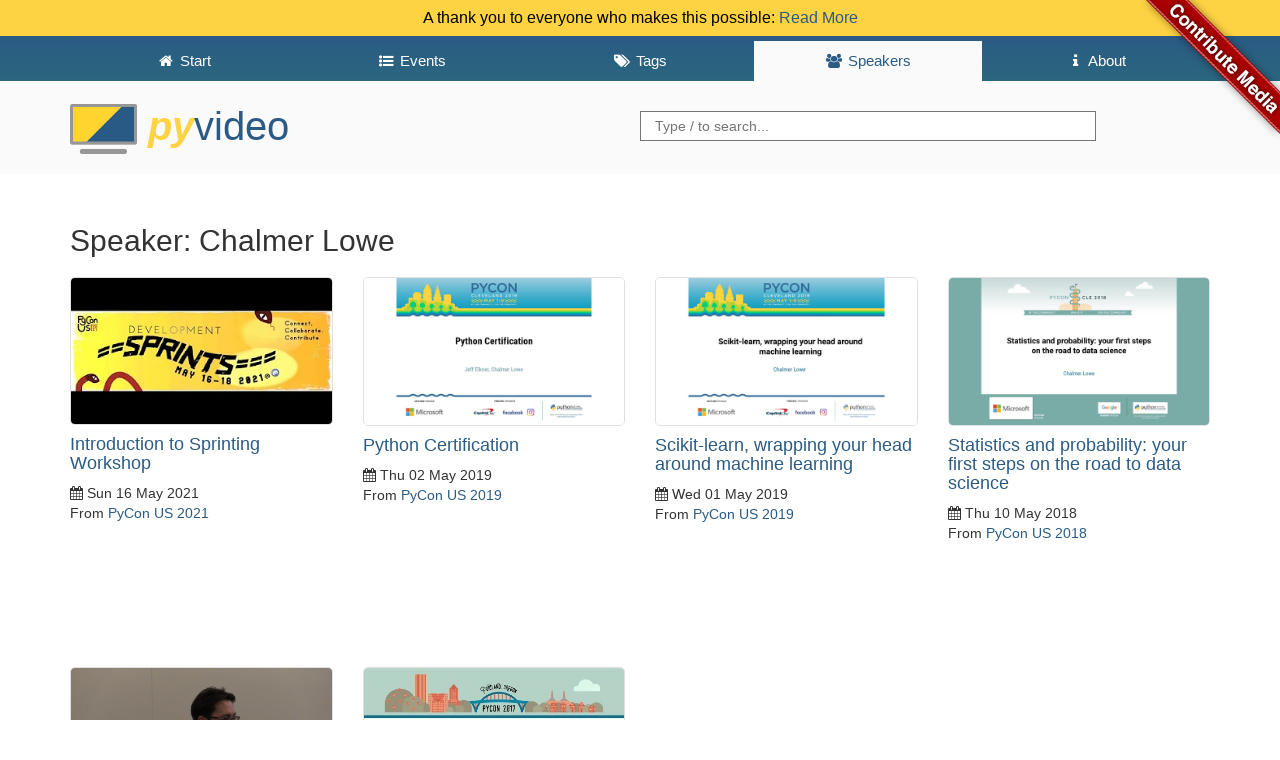

--- FILE ---
content_type: text/html; charset=utf-8
request_url: https://pyvideo.org/speaker/chalmer-lowe.html
body_size: 2820
content:
<!DOCTYPE html>
<html lang="en">
<head>
    <meta charset="utf-8" />
    <meta http-equiv="X-UA-Compatible" content="IE=edge">
    <meta name="viewport" content="width=device-width, initial-scale=1">
    <script src="https://use.fontawesome.com/2231f865fc.js"></script>
    <link rel="shortcut icon" href="https://pyvideo.org/theme/images/favicon.png">
    <meta name="google-site-verification" content="cHuieLjiIIDAHKKXSPPDsnbLEz9QgVNTi23qy_mOzDU" />

    <title>PyVideo.org &middot; Chalmer Lowe</title>

    <link href="https://pyvideo.org/feeds/all.atom.xml" type="application/atom+xml" rel="alternate" title="PyVideo.org Full Atom Feed" />
    <link href="https://pyvideo.org/feeds/all.rss.xml" type="application/rss+xml" rel="alternate" title="PyVideo.org Full RSS Feed" />
    <link href="https://pyvideo.org/feeds/speaker_chalmer-lowe.atom.xml" type="application/atom+xml" rel="alternate" title="PyVideo.org Speaker Atom Feed" />
    <link href="https://pyvideo.org/feeds/speaker_chalmer-lowe.rss.xml" type="application/rss+xml" rel="alternate" title="PyVideo.org Speaker RSS Feed" />

    <link href="https://maxcdn.bootstrapcdn.com/bootstrap/3.3.6/css/bootstrap.min.css"
          rel="stylesheet"
          integrity="sha256-7s5uDGW3AHqw6xtJmNNtr+OBRJUlgkNJEo78P4b0yRw= sha512-nNo+yCHEyn0smMxSswnf/OnX6/KwJuZTlNZBjauKhTK0c+zT+q5JOCx0UFhXQ6rJR9jg6Es8gPuD2uZcYDLqSw=="
          crossorigin="anonymous">

    <!-- IE10 viewport hack for Surface/desktop Windows 8 bug -->
    <link href="/theme/css/ie10-viewport-bug-workaround.css" rel="stylesheet">

    <!-- Custom styles for this template -->
    <link href="/theme/css/base.css" rel="stylesheet">

    <!-- HTML5 shim and Respond.js for IE8 support of HTML5 elements and media queries -->
    <!-- WARNING: Respond.js doesn't work if you view the page via file:// -->
    <!--[if lt IE 9]>
    <script src="https://oss.maxcdn.com/html5shiv/3.7.2/html5shiv.min.js"></script>
    <script src="https://oss.maxcdn.com/respond/1.4.2/respond.min.js"></script>
    <![endif]-->

</head>

<body>
<a class="github" href="https://github.com/pyvideo/pyvideo/wiki/How-to-Contribute-Media">
    <img style="position: absolute; top: 0; right: 0; border: 0; z-index: 2;" src="/images/contribute_to_me_right_red_aa0000.png" alt="Contribute Media" />
</a>
  <div class="header notice clearfix">
    A thank you to everyone who makes this possible:
    <a href="/pages/thank-you-contributors.html">Read More</a>
  </div>
  <header id="banner" class="header clearfix">
    <nav class="header__nav"><div class="container">
      <ul class="nav">
        <li role="presentation">
          <a href="https://pyvideo.org/index.html"><i class="fa fa-fw fa-home"></i> <span>Start</span></a>
        </li>

        <li role="presentation">
          <a href="https://pyvideo.org/events.html"><i class="fa fa-fw fa-list-ul"></i> <span>Events</span></a>
        </li>

        <li role="presentation">
          <a href="https://pyvideo.org/tags.html"><i class="fa fa-fw fa-tags"></i> <span>Tags</span></a>
        </li>

        <li role="presentation" class="active">
          <a href="https://pyvideo.org/speakers.html"><i class="fa fa-fw fa-users"></i> <span>Speakers</span></a>
        </li>

          <li role="presentation"
>
            <a href="https://pyvideo.org/pages/about.html"><i class="fa fa-fw fa-info"></i> <span>About</span></a>
          </li>
          <li role="presentation"
style="display: none;">
            <a href="https://pyvideo.org/pages/thank-you-contributors.html"><i class="fa fa-fw fa-info"></i> <span>Thank You</span></a>
          </li>
          <li role="presentation"
style="display: none;">
            <a href="https://pyvideo.org/pages/thanks-will-and-sheila.html"><i class="fa fa-fw fa-info"></i> <span></span></a>
          </li>
      </ul>
    </div></nav>
    <div class="container">
      <h3 class="text-muted header__title">
      <a href="https://pyvideo.org/"><img src="/theme/images/logo.png" alt="" style="height:50px"> <span><i>Py</i>Video</span> <strong></strong></a>
      </h3>
      <div class="header__searchbox">
        <form method="GET" action="/search.html">
          <input name="q" type="search" placeholder="Type / to search...">
        </form>
      </div>
    </div>
  </header>
  <div class="container">

    <h2>Speaker: Chalmer Lowe</h2>

    <div class="row">
      <div class="col-lg-12">
        <div class="content-list">
    <div class="row">
    <article class="col-lg-3 col-md-4 col-sm-6">
        <a href="/pycon-us-2021/introduction-to-sprinting-workshop.html">
          <img src="https://i.ytimg.com/vi/rtcyQN6sx7s/hqdefault.jpg?sqp=-oaymwEcCNACELwBSFXyq4qpAw4IARUAAIhCGAFwAcABBg==&rs=AOn4CLBcyrYYFvHS90a54d_L6VVmSG08Rg" alt="Image from Introduction to Sprinting Workshop" />
        </a>

    <section class="details">
      <h4 class="entry-title">
        <a href="/pycon-us-2021/introduction-to-sprinting-workshop.html"
           rel="bookmark"
           title="Permalink to Introduction to Sprinting Workshop">
           Introduction to Sprinting Workshop
        </a>
      </h4>

      <footer class="post-info">
        <time class="published"
              datetime="2021-05-16T00:00:00+00:00">
          <i class="fa fa-calendar"></i> Sun 16 May 2021
        </time>
        <nav class="conference">
            From <a href="/events/pycon-us-2021.html">PyCon US 2021</a>
        </nav>
      </footer>
    </section>
  </article>
    <article class="col-lg-3 col-md-4 col-sm-6">
        <a href="/pycon-us-2019/python-certification.html">
          <img src="https://i.ytimg.com/vi/jZoa8IUoqEw/maxresdefault.jpg" alt="Image from Python Certification" />
        </a>

    <section class="details">
      <h4 class="entry-title">
        <a href="/pycon-us-2019/python-certification.html"
           rel="bookmark"
           title="Permalink to Python Certification">
           Python Certification
        </a>
      </h4>

      <footer class="post-info">
        <time class="published"
              datetime="2019-05-02T00:00:00+00:00">
          <i class="fa fa-calendar"></i> Thu 02 May 2019
        </time>
        <nav class="conference">
            From <a href="/events/pycon-us-2019.html">PyCon US 2019</a>
        </nav>
      </footer>
    </section>
  </article>
    <article class="col-lg-3 col-md-4 col-sm-6">
        <a href="/pycon-us-2019/scikit-learn-wrapping-your-head-around-machine-learning.html">
          <img src="https://i.ytimg.com/vi/kTdt0P0e3Qc/maxresdefault.jpg" alt="Image from Scikit-learn, wrapping your head around machine learning" />
        </a>

    <section class="details">
      <h4 class="entry-title">
        <a href="/pycon-us-2019/scikit-learn-wrapping-your-head-around-machine-learning.html"
           rel="bookmark"
           title="Permalink to Scikit-learn, wrapping your head around machine learning">
           Scikit-learn, wrapping your head around machine learning
        </a>
      </h4>

      <footer class="post-info">
        <time class="published"
              datetime="2019-05-01T13:20:00+00:00">
          <i class="fa fa-calendar"></i> Wed 01 May 2019
        </time>
        <nav class="conference">
            From <a href="/events/pycon-us-2019.html">PyCon US 2019</a>
        </nav>
      </footer>
    </section>
  </article>
    <article class="col-lg-3 col-md-4 col-sm-6">
        <a href="/pycon-us-2018/statistics-and-probability-your-first-steps-on-the-road-to-data-science.html">
          <img src="https://i.ytimg.com/vi/zzbw0JbiI6Y/maxresdefault.jpg" alt="Image from Statistics and probability: your first steps on the road to data science" />
        </a>

    <section class="details">
      <h4 class="entry-title">
        <a href="/pycon-us-2018/statistics-and-probability-your-first-steps-on-the-road-to-data-science.html"
           rel="bookmark"
           title="Permalink to Statistics and probability: your first steps on the road to data science">
           Statistics and probability: your first steps on the road to data science
        </a>
      </h4>

      <footer class="post-info">
        <time class="published"
              datetime="2018-05-10T00:00:00+00:00">
          <i class="fa fa-calendar"></i> Thu 10 May 2018
        </time>
        <nav class="conference">
            From <a href="/events/pycon-us-2018.html">PyCon US 2018</a>
        </nav>
      </footer>
    </section>
  </article>
    <article class="col-lg-3 col-md-4 col-sm-6">
        <a href="/pydata-new-york-city-2017/pandas-and-date-time.html">
          <img src="https://i.ytimg.com/vi/_zF-6Pj5-rQ/maxresdefault.jpg" alt="Image from Pandas and Date Time" />
        </a>

    <section class="details">
      <h4 class="entry-title">
        <a href="/pydata-new-york-city-2017/pandas-and-date-time.html"
           rel="bookmark"
           title="Permalink to Pandas and Date Time">
           Pandas and Date Time
        </a>
      </h4>

      <footer class="post-info">
        <time class="published"
              datetime="2017-11-27T00:00:00+00:00">
          <i class="fa fa-calendar"></i> Mon 27 November 2017
        </time>
        <nav class="conference">
            From <a href="/events/pydata-new-york-city-2017.html">PyData New York City 2017</a>
        </nav>
      </footer>
    </section>
  </article>
    <article class="col-lg-3 col-md-4 col-sm-6">
        <a href="/pycon-us-2017/bokeh-data-visualization-in-python.html">
          <img src="https://i.ytimg.com/vi/xId9B1BVusA/hqdefault.jpg" alt="Image from bokeh: Data Visualization in Python" />
        </a>

    <section class="details">
      <h4 class="entry-title">
        <a href="/pycon-us-2017/bokeh-data-visualization-in-python.html"
           rel="bookmark"
           title="Permalink to bokeh: Data Visualization in Python">
           bokeh: Data Visualization in Python
        </a>
      </h4>

      <footer class="post-info">
        <time class="published"
              datetime="2017-05-17T00:00:00+00:00">
          <i class="fa fa-calendar"></i> Wed 17 May 2017
        </time>
        <nav class="conference">
            From <a href="/events/pycon-us-2017.html">PyCon US 2017</a>
        </nav>
      </footer>
    </section>
  </article>
    </div>
  </div>

      </div>
    </div>

    <footer class="footer">
      <p>
        &copy;
        <a href="https://github.com/pyvideo/pyvideo/blob/main/LICENSE">PyVideo.org</a> |
        <a href="https://github.com/pyvideo/data/blob/main/LICENSE">pyvideo/data</a>
      </p>
    </footer>

      <script src="https://code.jquery.com/jquery-2.2.0.min.js"></script>
      <script src="https://maxcdn.bootstrapcdn.com/bootstrap/3.3.6/js/bootstrap.min.js" integrity="sha256-KXn5puMvxCw+dAYznun+drMdG1IFl3agK0p/pqT9KAo= sha512-2e8qq0ETcfWRI4HJBzQiA3UoyFk6tbNyG+qSaIBZLyW9Xf3sWZHN/lxe9fTh1U45DpPf07yj94KsUHHWe4Yk1A==" crossorigin="anonymous"></script>
      <!-- IE10 viewport hack for Surface/desktop Windows 8 bug -->
      <script src="/theme/js/ie10-viewport-bug-workaround.js"></script>
      <script src="/theme/js/thumb.js"></script>
      <script src="/theme/js/language.js"></script>
      <script src="/theme/js/searchbar.js"></script>
    <script type="text/javascript">
    var _gaq = _gaq || [];
    _gaq.push(['_setAccount', 'UA-72949800-2']);
    _gaq.push(['_trackPageview']);
    (function() {
        var ga = document.createElement('script'); ga.type = 'text/javascript'; ga.async = true;
        ga.src = 'https://ssl.google-analytics.com/ga.js';
        var s = document.getElementsByTagName('script')[0]; s.parentNode.insertBefore(ga, s);
    })();
    </script>
  </div>
</body>
</html>